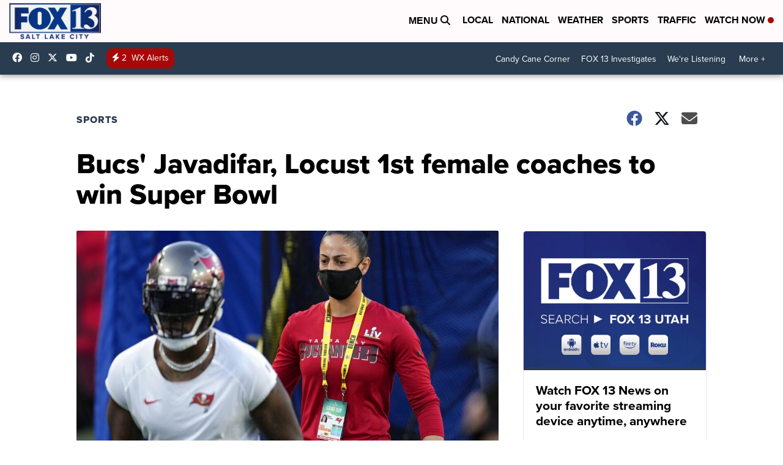

--- FILE ---
content_type: application/javascript; charset=utf-8
request_url: https://fundingchoicesmessages.google.com/f/AGSKWxUl5T_wEB0CELfaR7z589qWvt3CwXAszg6Uwe5GoTd6Sf9fNxn8eWgxsenJvXHbBdEnNkaQD1WF941gEbfrI1qznZlUjsd_gavPpmWcJeecFGnxUTn39_xPouhbfBeDZkGClfVNlpL_u_4l8hNX65Jihf5yBqwCpWzUqmGX38dVV5aVoXS1K5V5v03C/_/adttext-/ad?iframe_/static/ad_/ads/oas_.html?ad_
body_size: -1290
content:
window['d65a518d-639a-470b-aaf4-949587553ac6'] = true;